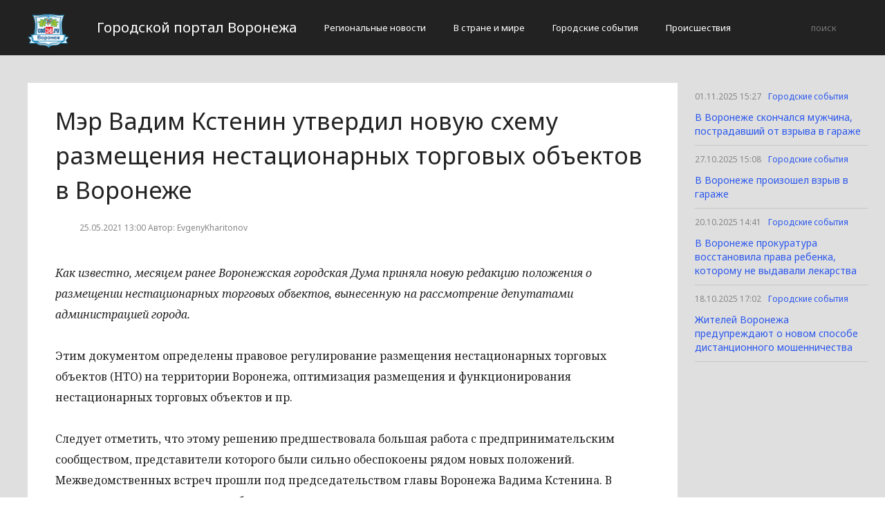

--- FILE ---
content_type: text/html; charset=UTF-8
request_url: http://cod36.ru/gorodskie-sobytiia/mer-vadim-kstenin-utverdil-novuyu-sxemu-razmeshheniya-nestacionarnyx-torgovyx-obektov-v-voronezhe.html
body_size: 3864
content:
<!DOCTYPE html>
<html>
<head>
    <title>Мэр Вадим Кстенин утвердил новую схему размещения нестационарных торговых объектов в Воронеже</title>
    <meta charset="utf-8">
    <meta id="viewport" name="viewport" content="width=device-width,initial-scale=1.0,maximum-scale=1"/>
    <meta name="yandex-verification" content="ea55a66c0af68895" />
    <link rel="shortcut icon" href="/favicon.ico" type="image/x-icon"/>
    <link
        href='https://fonts.googleapis.com/css?family=Noto+Sans:400,400italic,700,700italic&amp;subset=latin,cyrillic,cyrillic-ext,latin-ext'
        rel='stylesheet' type='text/css'>
    <link rel="stylesheet" href="/site/css/bootstrap.min.css">
    <link
        href='https://fonts.googleapis.com/css?family=Noto+Serif:400,400italic,700,700italic&amp;subset=latin,cyrillic,cyrillic-ext,latin-ext'
        rel='stylesheet' type='text/css'>
    <link rel="stylesheet" href="/site/css/style.css?v=12" type="text/css"/>
    <link rel="stylesheet" href="/site/css/media.css?v=9" type="text/css"/>
    <!--[if IE 7]>
    <link rel="stylesheet" href="/site/css/IE7.css" type="text/css"/> <![endif]-->
    <!--[if IE 8]>
    <link rel="stylesheet" href="/site/css/IE8.css" type="text/css"/> <![endif]-->
    <!--[if IE 9]>
    <link rel="stylesheet" href="/site/css/IE9.css" type="text/css"/> <![endif]-->
    <script type="text/javascript" src="/site/js/html5shiv.js"></script>
    <script type="text/javascript" src="/site/js/jquery-2.1.1.min.js"></script>
    <link href="/site/css/style_modal.css" rel="stylesheet" type="text/css"/>
    <script type="text/javascript" src="/site/js/init.js?v=2"></script>
    <script type="text/javascript" src="/site/js/bootstrap.min.js"></script>
    <script type="text/javascript" src="/site/js/StickyScroller.min.js"></script>
    <script type="text/javascript" src="/site/js/jquery.mousewheel.js"></script>
    <script type="text/javascript" src="/site/js/main.js?v=6"></script>
    </head>
<body>
<div class="all-content">
   <header class="header">
    <div class="wrap">
        <div class="header-wrap">
            <a href="/" class="logo">
                <img src="/logo.png" alt="" style="width: 60px;">
            </a>
            <p class="smy" style="width: auto">Городской портал Воронежа</p>
                            <nav class="menu">
                    <span class="menu-adaptive"><span class="bg-menu"></span>Меню</span>
                    <ul>
                                                    <li><a href="http://cod36.ru/regionalnye-novosti/page">Региональные новости</a></li>
                                                    <li><a href="http://cod36.ru/v-strane-i-mire/page">В стране и мире</a></li>
                                                    <li><a href="http://cod36.ru/gorodskie-sobytiia/page">Городские события</a></li>
                                                    <li><a href="http://cod36.ru/proissestviia/page">Происшествия</a></li>
                                            </ul>
                </nav>
                        <form method="get" class="search-header" action="http://cod36.ru/search">
                <input class="search-header-input" type="text" placeholder="поиск" name="search">
                <button class="btn-search-header" type="submit"></button>
            </form>
        </div>
    </div>
</header>
    <div class="content">
        <div class="wrap">
            
    <div class="left-content" id="news_content">
        <div news_id="25.05.2021 13:00" news_date_id="25.05.2021 13:00" class="white-block">
            <section class="news">
                <h1>Мэр Вадим Кстенин утвердил новую схему размещения нестационарных торговых объектов в Воронеже</h1>
                <div class="ss-info-news">
                    <time class="info-news-time" datetime="25.05.2021 13:00">25.05.2021 13:00
                                                                        Автор: EvgenyKharitonov
                    </time>
                </div>
                <p><i>Как известно, месяцем ранее Воронежская городская Дума приняла новую редакцию положения о размещении нестационарных торговых объектов, вынесенную на рассмотрение депутатами администрацией города.</i><br>
<br>
Этим документом определены правовое регулирование размещения нестационарных торговых объектов (НТО) на территории Воронежа, оптимизация размещения и функционирования нестационарных торговых объектов и пр.&nbsp;<br>
 <br>
 Следует отметить, что этому решению предшествовала большая работа с предпринимательским сообществом, представители которого были сильно обеспокоены рядом новых положений. Межведомственных встреч прошли под председательством главы Воронежа Вадима Кстенина. В результате в проект документа были внесены положения, которые учли мнение предпринимательского сообщества, что позволило снять практически все острые вопросы.<br>
<blockquote>
	 – Об этот проект было сломано множество копий, мы пошли навстречу и предпринимателям, и депутатскому корпусу, занимали открытую позицию в ходе работы над документом. У нас как не было, так и нет задачи «задушить» эту сферу бизнеса, наоборот, необходимо создать единые, прозрачные правила, облегчающие конкуренцию, способствующие появлению новых участников рынка. При этом необходимо выполнить ту задачу, которую ставят перед администрацией горожане – навести порядок в сфере размещение НТО. Утверждение этой редакции Порядка и в дальнейшем принятие новой бессрочной схемы торговых объектов позволят поэтапно это сделать, – прокомментировал решение депутатов мэр Вадим Кстенин.
</blockquote>
 И вот следующий этап - утверждена схема размещения нестационарных торговых объектов на территории городского округа город Воронеж. Теперь в каждом районе города определены не только количество и виды нестационарных торговых объектов, но и точные адреса их размещения. К примеру, в схеме Железнодорожного района присутствует 390 НТО, из них – павильонов – 94, павильонов с остановочным навесом – 17, киосков – 168, в т.ч. с остановочным навесом – 18, включены сюда даже торговые аппараты (их – 4), объекты сезонной торговли – 96 и елочные базары – 27. И такие схемы разработаны и приняты для всех районов Воронежа.&nbsp;<br>
 <br>
 Всего же в городе в схему вошло 2684 нестационарных торговых объекта. Следует отметить, что в предыдущий документ было включено 2680 НТО, т. е. их количество практически не изменилось. И это говорит о тщательной проработке нового документа: с одной стороны, предприниматели сохранили свой бизнес, а с другой – не произошло резкого увеличения количества торговых объектов, что могло привести к перенасыщению рынка.<br>
 <br>
 Постановление вступает в силу с 1 сентября 2021, но не ранее чем по истечении девяноста дней после дня официального опубликования.<br></p>
            </section>
        </div>
    </div>
    <div class="right-newsfeed">
        <aside id="fixed-block">
                            <div news_right_id="19326" class="one-newsfeed">
                    <time class="one-newsfeed-time" datetime="01.11.2025 15:27">01.11.2025 15:27</time>
                    <ul class="home-one-news-category">
                        <li><a href="http://cod36.ru/gorodskie-sobytiia/page">Городские события</a></li>
                    </ul>
                    <h6><a href="http://cod36.ru/gorodskie-sobytiia/19326-v-voroneze-skoncalsia-muzcina-postradavsii-ot-vzryva-v-garaze.html">В Воронеже скончался мужчина, пострадавший от взрыва в гараже</a></h6>
                </div>
                            <div news_right_id="19325" class="one-newsfeed">
                    <time class="one-newsfeed-time" datetime="27.10.2025 15:08">27.10.2025 15:08</time>
                    <ul class="home-one-news-category">
                        <li><a href="http://cod36.ru/gorodskie-sobytiia/page">Городские события</a></li>
                    </ul>
                    <h6><a href="http://cod36.ru/gorodskie-sobytiia/19325-v-voroneze-proizosel-vzryv-v-garaze.html">В Воронеже произошел взрыв в гараже</a></h6>
                </div>
                            <div news_right_id="19324" class="one-newsfeed">
                    <time class="one-newsfeed-time" datetime="20.10.2025 14:41">20.10.2025 14:41</time>
                    <ul class="home-one-news-category">
                        <li><a href="http://cod36.ru/gorodskie-sobytiia/page">Городские события</a></li>
                    </ul>
                    <h6><a href="http://cod36.ru/gorodskie-sobytiia/19324-v-voroneze-prokuratura-vosstanovila-prava-rebenka-kotoromu-ne-vydavali-lekarstva.html">В Воронеже прокуратура восстановила права ребенка, которому не выдавали лекарства</a></h6>
                </div>
                            <div news_right_id="19323" class="one-newsfeed">
                    <time class="one-newsfeed-time" datetime="18.10.2025 17:02">18.10.2025 17:02</time>
                    <ul class="home-one-news-category">
                        <li><a href="http://cod36.ru/gorodskie-sobytiia/page">Городские события</a></li>
                    </ul>
                    <h6><a href="http://cod36.ru/gorodskie-sobytiia/19323-zitelei-voroneza-preduprezdaiut-o-novom-sposobe-distancionnogo-mosennicestva.html">Жителей Воронежа предупреждают о новом способе дистанционного мошенничества</a></h6>
                </div>
                    </aside>
    </div>
            <div style="text-align: center;">
                <p class="fot">Сетевое издание «Cod36.ru»
Учредитель: Майоров Роман Евгеньевич.
Главный редактор: Сыроежкина Анна Николаевна.
Адрес: 430004, Республика Мордовия, город Саранск, ул. Кирова, д.63
Тел.: +7 929 747 33 89. Эл. почта: newscod@yandex.ru
Знак информационной продукции: 18+</p><br>
            </div>
        </div>
    </div>
</div>
</body>
</html>
